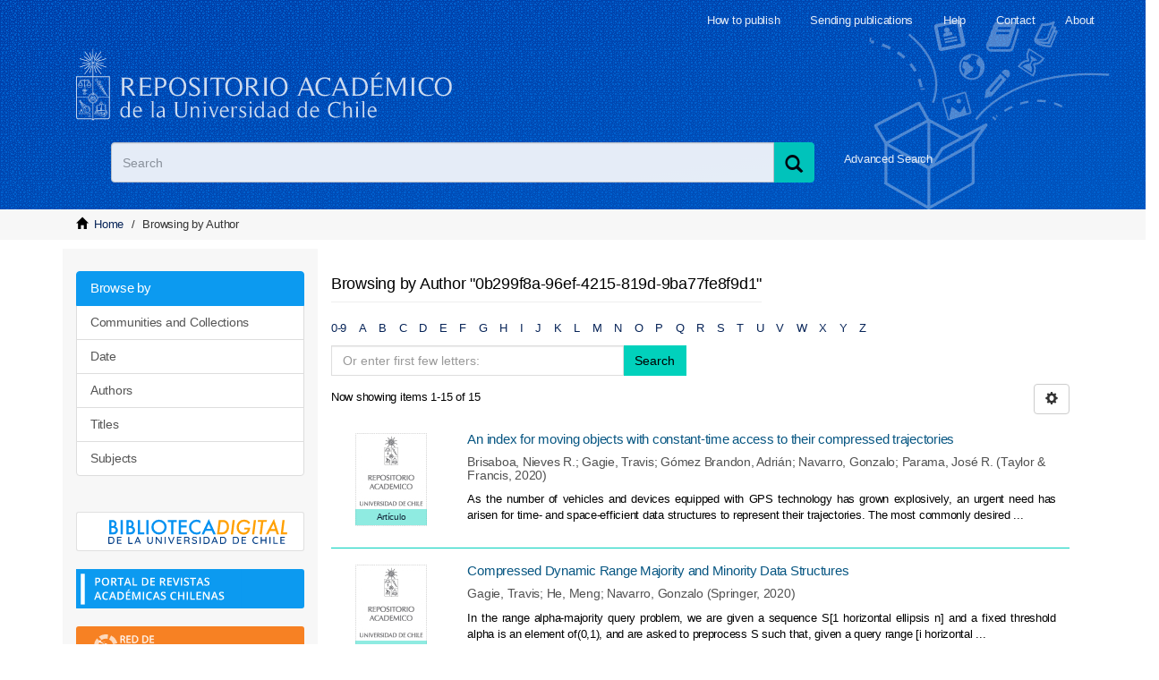

--- FILE ---
content_type: text/html;charset=utf-8
request_url: https://repositorio.uchile.cl/browse?authority=0b299f8a-96ef-4215-819d-9ba77fe8f9d1&type=author
body_size: 10271
content:
<!DOCTYPE html>
            <!--[if lt IE 7]> <html class="no-js lt-ie9 lt-ie8 lt-ie7" lang="en"> <![endif]-->
            <!--[if IE 7]>    <html class="no-js lt-ie9 lt-ie8" lang="en"> <![endif]-->
            <!--[if IE 8]>    <html class="no-js lt-ie9" lang="en"> <![endif]-->
            <!--[if gt IE 8]><!--> <html class="no-js" lang="en"> <!--<![endif]-->
            <head><META http-equiv="Content-Type" content="text/html; charset=UTF-8">
<meta content="width=device-width,initial-scale=1" name="viewport">
<link rel="shortcut icon" href="/themes/Mirage2/images/favicon.ico">
<link rel="apple-touch-icon" href="/themes/Mirage2/images/apple-touch-icon.png">
<meta name="Generator" content="DSpace 6.3">
<link href="/themes/Mirage2/styles/main.css" rel="stylesheet">
<link href="/themes/Mirage2/styles/sisib.css" rel="stylesheet">
<link type="application/opensearchdescription+xml" rel="search" href="https://repositorio.uchile.cl:443/open-search/description.xml" title="DSpace">
<script>
                //Clear default text of emty text areas on focus
                function tFocus(element)
                {
                if (element.value == ' '){element.value='';}
                }
                //Clear default text of emty text areas on submit
                function tSubmit(form)
                {
                var defaultedElements = document.getElementsByTagName("textarea");
                for (var i=0; i != defaultedElements.length; i++){
                if (defaultedElements[i].value == ' '){
                defaultedElements[i].value='';}}
                }
                //Disable pressing 'enter' key to submit a form (otherwise pressing 'enter' causes a submission to start over)
                function disableEnterKey(e)
                {
                var key;

                if(window.event)
                key = window.event.keyCode;     //Internet Explorer
                else
                key = e.which;     //Firefox and Netscape

                if(key == 13)  //if "Enter" pressed, then disable!
                return false;
                else
                return true;
                }
            </script><!--[if lt IE 9]>
                <script src="/themes/Mirage2/vendor/html5shiv/dist/html5shiv.js"> </script>
                <script src="/themes/Mirage2/vendor/respond/dest/respond.min.js"> </script>
                <![endif]--><script src="/themes/Mirage2/vendor/modernizr/modernizr.js"></script>
<title>Browsing by Author "0b299f8a-96ef-4215-819d-9ba77fe8f9d1"</title>
<script src="/themes/Mirage2/scripts/jquery.js"></script><script type="text/javascript" src="//s7.addthis.com/js/300/addthis_widget.js#pubid=ra-612527637d6edc53"></script><script src="/themes/Mirage2/scripts/selectFacultad.js"></script><script type="text/javascript" src="/themes/Mirage2/scripts/citacion.js"> 
				</script><script src="/themes/Mirage2/scripts/sisib.js"></script>
<meta name="description" content="">
<meta name="keywords" content="">
<meta itemprop="name" content="Repositorio Acad&eacute;mico - Universidad de Chile">
<meta itemprop="description" content="">
<meta itemprop="image" content="https://repositorio.uchile.cl/themes/Mirage2/images/respositorio-academico-uchile-Go.jpg">
<meta name="twitter:card" content="summary">
<meta name="twitter:site" content="@sisib">
<meta name="twitter:title" content="Repositorio Acad&eacute;mico - Universidad de Chile">
<meta name="twitter:description" content="Repositorio acad&eacute;mico de la Universidad de Chile. Tesis, art&iacute;culos y libros publicados en formato digital con distintos niveles de acceso">
<meta name="twitter:creator" content="@sisib">
<meta name="twitter:image" content="https://repositorio.uchile.cl/themes/Mirage2/images/respositorio-academico-uchile-tw.jpg">
<meta name="og:title" content="Repositorio Acad&eacute;mico - Universidad de Chile">
<meta name="og:type" content="article">
<meta name="og:url" content="https://repositorio.uchile.cl/browse">
<meta name="og:image" content="https://repositorio.uchile.cl/themes/Mirage2/images/respositorio-academico-uchile-fb.jpg">
<meta name="og:description" content="Repositorio acad&eacute;mico de la Universidad de Chile. Tesis, art&iacute;culos y libros publicados en formato digital con distintos niveles de acceso">
<meta name="og:site_name" content="Repositorio Acad&eacute;mico - Universidad de Chile">
<meta itemprop="image" content="https://repositorio.uchile.cl/themes/Mirage2/images/repositorio-academico.jpg">
<script src="https://platform-api.sharethis.com/js/sharethis.js#property=6474baed58d85b001927bc70&product=sop" type="text/javascript"></script>
</head><body>
<div class="row">
<header>
<div role="navigation" class="navbar navbar-default navbar-static-top">
<div class="container">
<div class="navbar-header">
<button data-toggle="offcanvas" class="navbar-toggle" type="button"><span class="sr-only">xmlui.mirage2.page-structure.toggleNavigation</span><span class="icon-bar"></span><span class="icon-bar"></span><span class="icon-bar"></span></button>
<div class="sup_header">
<div class="header_acerca">
<a href="/page/acerca">About</a>
</div>
<div class="header_contacto">
<a href="/page/contacto">Contact</a>
</div>
<div class="header_ayuda">
<a href="/page/ayuda">Help</a>
</div>
<div class="header_publicar">
<a href="/page/envia_libros">Sending publications</a>
</div>
<div class="header_publicar">
<a href="/page/comoPublicar">How to publish</a>
</div>
</div>
<div class="container">
<div class="navbar-default">
<a title="Repositorio Acad&eacute;mico de la Universidad de Chile" class="navbar-brand" href="/"></a>
</div>
</div>
<div class="ds-option-set" id="ds-search-option">
<form method="post" class="" id="ds-search-form" action="/discover">
<fieldset>
<div class="input-group">
<label style=" text-indent: -5000px" id="label_buscar" for="query_buscar">Search</label><input placeholder="Search" size="100" type="text" class="ds-text-field form-control" id="query_buscar" name="query"><span class="input-group-btn"><button title="Search" class="ds-button-field btn btn-primary"><span title="Buscar" aria-hidden="true" class="glyphicon glyphicon-search"></span></button></span>
</div>
</fieldset>
</form>
<div id="busqueda-avan">
<a href="/discover">Advanced Search</a>
</div>
</div>
<div class="navbar-header pull-right visible-xs hidden-sm hidden-md hidden-lg">
<ul class="nav nav-pills pull-left ">
<li>
<form method="get" action="/login" style="display: inline"></form>
</li>
</ul>
</div>
</div>
<div class="navbar-header pull-right hidden-xs">
<button type="button" class="navbar-toggle visible-sm" data-toggle="offcanvas"><span class="sr-only">xmlui.mirage2.page-structure.toggleNavigation</span><span class="icon-bar"></span><span class="icon-bar"></span><span class="icon-bar"></span></button>
</div>
</div>
</div>
</header>
</div>
<div class="trail-wrapper hidden-print">
<div class="container">
<div class="row">
<div class="col-xs-8">
<div class="breadcrumb dropdown visible-xs">
<a data-toggle="dropdown" class="dropdown-toggle" role="button" href="#" id="trail-dropdown-toggle">Browsing by Author &nbsp;<b class="caret"></b></a>
<ul aria-labelledby="trail-dropdown-toggle" role="menu" class="dropdown-menu">
<li role="presentation">
<a role="menuitem" href="/"><i aria-hidden="true" class="glyphicon glyphicon-home"></i>&nbsp;
                        Home</a>
</li>
<li role="presentation" class="disabled">
<a href="#" role="menuitem">Browsing by Author </a>
</li>
</ul>
</div>
<ul class="breadcrumb hidden-xs">
<li>
<i aria-hidden="true" class="glyphicon glyphicon-home"></i>&nbsp;
		            <a href="/">Home</a>
</li>
<li class="active">Browsing by Author </li>
</ul>
</div>
</div>
</div>
</div>
<div class="hidden" id="no-js-warning-wrapper">
<div id="no-js-warning">
<div class="notice failure">JavaScript is disabled for your browser. Some features of this site may not work without it.</div>
</div>
</div>
<div class="row" id="main-container">
<div class="row row-offcanvas row-offcanvas-right">
<div class="horizontal-slider clearfix">
<div class="container">
<div role="navigation" id="sidebar" class="col-xs-6 col-sm-3 sidebar-offcanvas">
<div class="word-break hidden-print" id="ds-options">
<div>
<h3 class="ds-option-set-head  h6"></h3>
</div>
<div id="aspect_viewArtifacts_Navigation_list_browse" class="list-group">
<a class="list-group-item active"><span class="h5 list-group-item-heading  h5">Browse by</span></a><a href="/community-list" class="list-group-item ds-option">Communities and Collections</a><a href="/browse?type=dateissued" class="list-group-item ds-option">Date</a><a href="/browse?type=author" class="list-group-item ds-option">Authors</a><a href="/browse?type=title" class="list-group-item ds-option">Titles</a><a href="/browse?type=subject" class="list-group-item ds-option">Subjects</a>
</div>
<div>
<h3 class="ds-option-set-head  h6">My Account</h3>
</div>
<div id="aspect_viewArtifacts_Navigation_list_account" class="list-group">
<a href="/login" class="list-group-item ds-option">Login to my account</a><a href="/register" class="list-group-item ds-option">Register</a>
</div>
<div id="aspect_viewArtifacts_Navigation_list_context" class="list-group"></div>
<div id="aspect_viewArtifacts_Navigation_list_administrative" class="list-group"></div>
<div id="aspect_discovery_Navigation_list_discovery" class="list-group"></div>
</div>
<div id="dv_catalogo">
<a onclick="window.open(this.href,'_blank'); return false;" href="https://bibliotecadigital.uchile.cl/" alt="Biblioteca Digital - Universidad de Chile" style="background: url(/themes/Mirage2/images/logo_biblioteca.svg) no-repeat">
<div style="text-indent: -5000px">Biblioteca Digital - Universidad de Chile</div>
</a>
</div>
<div id="revistaschilenas">
<a href="https://revistaschilenas.uchile.cl" target="_blank" alt="Revistas Chilenas" style="background: url(/themes/Mirage2/images/banner-revistas.svg) no-repeat">
<div style="text-indent: -5000px">Revistas Chilenas</div>
</a>
</div>
<div id="repositorioslatinoamericanos">
<a href="http://repositorioslatinoamericanos.uchile.cl" target="_blank" alt="Repositorios Latinoamericanos" style="background: url(/themes/Mirage2/images/rla.svg) no-repeat">
<div style="text-indent: -5000px">Repositorios Latinoamericanos</div>
</a>
</div>
<div id="tesislatinoamericanas">
<a href="http://repositorioslatinoamericanos.uchile.cl/discover?filtertype=type&filter_relational_operator=equals&filter=Tesis" target="_blank" alt="Tesis LatinoAmericanas" style="background: url(/themes/Mirage2/images/telaam.svg) no-repeat">
<div style="text-indent: -5000px">Tesis LatinoAmericanas</div>
</a>
</div>
<div id="tesischilenas">
<a href="http://repositorioslatinoamericanos.uchile.cl/handle/2250/1/discover?filtertype=type&filter_relational_operator=equals&filter=Tesis" target="_blank" alt="Tesis chilenas" style="background: url(/themes/Mirage2/images/tesis-chilenas.svg) no-repeat">
<div style="text-indent: -5000px">Tesis chilenas</div>
</a>
</div>
<div class="list-group" id="dv_enlacesRelacionados">
<a class="list-group-item active"><span class="h5 list-group-item-heading h5">Related links</span></a><a class="list-group-item ds-option" href="http://roar.eprints.org/" id="EnlacesRelacionados2-link" onclick="window.open(this.href,'_blank');return false;" style="white-space:normal;"><span id="EnlacesRelacionados12-link">Registry of Open Access Repositories</span></a><a class="list-group-item ds-option" href="http://www.opendoar.org/" id="EnlacesRelacionados3-link" onclick="window.open(this.href,'_blank');return false;"><span id="EnlacesRelacionados13-link">OpenDOAR</span></a><a class="list-group-item ds-option" target="_black" href="https://scholar.google.com/">Google scholar</a><a class="list-group-item ds-option" target="_black" href="http://core.ac.uk/">CORE</a><a class="list-group-item ds-option" target="_black" href="https://www.base-search.net">BASE</a>
</div>
<div class="user_option">
<a class="list-group-item active"><span class="h5 list-group-item-heading h5">My Account</span></a>
<div class="list-group" id="aspect_viewArtifacts_Navigation_list_account">
<a class="list-group-item ds-option" href="/login">Login to my account</a><a class="list-group-item ds-option" href="/register">Register</a>
</div>
</div>
</div>
<div class="col-xs-12 col-sm-12 col-md-9 main-content">
<div id="ds-body">
<input id="meta" type="hidden" value="
/loginen
authority=0b299f8a-96ef-4215-819d-9ba77fe8f9d1&amp;type=authorhttps443repositorio.uchile.clbrowse6.3UA-57282998-1DSpaceopen-search/description.xml/contact/feedbackenEnglishenxmlui.ArtifactBrowser.ConfigurableBrowse.title.metadata.author&quot;0b299f8a-96ef-4215-819d-9ba77fe8f9d1&quot;xmlui.general.dspace_homexmlui.ArtifactBrowser.ConfigurableBrowse.trail.metadata.author/discover/discoverqueryMirage2/Mirage2/

">
<h2 class="ds-div-head page-header first-page-header">Browsing by Author "0b299f8a-96ef-4215-819d-9ba77fe8f9d1"</h2>
<div id="aspect_artifactbrowser_ConfigurableBrowse_div_browse-by-author" class="ds-static-div primary">
<div class="ds-static-div browse-navigation-wrapper hidden-print">
<form id="aspect_artifactbrowser_ConfigurableBrowse_div_browse-navigation" class="ds-interactive-div secondary navigation" action="browse" method="post" onsubmit="javascript:tSubmit(this);">
<div class="ds-static-div row">
<div class="ds-static-div col-xs-4 col-sm-12">
<select class="ds-select-field form-control alphabet-select visible-xs alphabet-select visible-xs" name=""><option value="browse?rpp=20&amp;etal=-1&amp;sort_by=-1&amp;type=author&amp;starts_with=0&amp;order=ASC">0-9</option><option value="browse?rpp=20&amp;etal=-1&amp;sort_by=-1&amp;type=author&amp;starts_with=A&amp;order=ASC">A</option><option value="browse?rpp=20&amp;etal=-1&amp;sort_by=-1&amp;type=author&amp;starts_with=B&amp;order=ASC">B</option><option value="browse?rpp=20&amp;etal=-1&amp;sort_by=-1&amp;type=author&amp;starts_with=C&amp;order=ASC">C</option><option value="browse?rpp=20&amp;etal=-1&amp;sort_by=-1&amp;type=author&amp;starts_with=D&amp;order=ASC">D</option><option value="browse?rpp=20&amp;etal=-1&amp;sort_by=-1&amp;type=author&amp;starts_with=E&amp;order=ASC">E</option><option value="browse?rpp=20&amp;etal=-1&amp;sort_by=-1&amp;type=author&amp;starts_with=F&amp;order=ASC">F</option><option value="browse?rpp=20&amp;etal=-1&amp;sort_by=-1&amp;type=author&amp;starts_with=G&amp;order=ASC">G</option><option value="browse?rpp=20&amp;etal=-1&amp;sort_by=-1&amp;type=author&amp;starts_with=H&amp;order=ASC">H</option><option value="browse?rpp=20&amp;etal=-1&amp;sort_by=-1&amp;type=author&amp;starts_with=I&amp;order=ASC">I</option><option value="browse?rpp=20&amp;etal=-1&amp;sort_by=-1&amp;type=author&amp;starts_with=J&amp;order=ASC">J</option><option value="browse?rpp=20&amp;etal=-1&amp;sort_by=-1&amp;type=author&amp;starts_with=K&amp;order=ASC">K</option><option value="browse?rpp=20&amp;etal=-1&amp;sort_by=-1&amp;type=author&amp;starts_with=L&amp;order=ASC">L</option><option value="browse?rpp=20&amp;etal=-1&amp;sort_by=-1&amp;type=author&amp;starts_with=M&amp;order=ASC">M</option><option value="browse?rpp=20&amp;etal=-1&amp;sort_by=-1&amp;type=author&amp;starts_with=N&amp;order=ASC">N</option><option value="browse?rpp=20&amp;etal=-1&amp;sort_by=-1&amp;type=author&amp;starts_with=O&amp;order=ASC">O</option><option value="browse?rpp=20&amp;etal=-1&amp;sort_by=-1&amp;type=author&amp;starts_with=P&amp;order=ASC">P</option><option value="browse?rpp=20&amp;etal=-1&amp;sort_by=-1&amp;type=author&amp;starts_with=Q&amp;order=ASC">Q</option><option value="browse?rpp=20&amp;etal=-1&amp;sort_by=-1&amp;type=author&amp;starts_with=R&amp;order=ASC">R</option><option value="browse?rpp=20&amp;etal=-1&amp;sort_by=-1&amp;type=author&amp;starts_with=S&amp;order=ASC">S</option><option value="browse?rpp=20&amp;etal=-1&amp;sort_by=-1&amp;type=author&amp;starts_with=T&amp;order=ASC">T</option><option value="browse?rpp=20&amp;etal=-1&amp;sort_by=-1&amp;type=author&amp;starts_with=U&amp;order=ASC">U</option><option value="browse?rpp=20&amp;etal=-1&amp;sort_by=-1&amp;type=author&amp;starts_with=V&amp;order=ASC">V</option><option value="browse?rpp=20&amp;etal=-1&amp;sort_by=-1&amp;type=author&amp;starts_with=W&amp;order=ASC">W</option><option value="browse?rpp=20&amp;etal=-1&amp;sort_by=-1&amp;type=author&amp;starts_with=X&amp;order=ASC">X</option><option value="browse?rpp=20&amp;etal=-1&amp;sort_by=-1&amp;type=author&amp;starts_with=Y&amp;order=ASC">Y</option><option value="browse?rpp=20&amp;etal=-1&amp;sort_by=-1&amp;type=author&amp;starts_with=Z&amp;order=ASC">Z</option></select>
<ul id="aspect_artifactbrowser_ConfigurableBrowse_list_jump-list" class="ds-simple-list alphabet list-inline hidden-xs">
<li class="ds-simple-list-item">
<a href="browse?rpp=20&etal=-1&sort_by=-1&type=author&starts_with=0&order=ASC">0-9</a>
</li>
<li class="ds-simple-list-item">
<a href="browse?rpp=20&etal=-1&sort_by=-1&type=author&starts_with=A&order=ASC">A</a>
</li>
<li class="ds-simple-list-item">
<a href="browse?rpp=20&etal=-1&sort_by=-1&type=author&starts_with=B&order=ASC">B</a>
</li>
<li class="ds-simple-list-item">
<a href="browse?rpp=20&etal=-1&sort_by=-1&type=author&starts_with=C&order=ASC">C</a>
</li>
<li class="ds-simple-list-item">
<a href="browse?rpp=20&etal=-1&sort_by=-1&type=author&starts_with=D&order=ASC">D</a>
</li>
<li class="ds-simple-list-item">
<a href="browse?rpp=20&etal=-1&sort_by=-1&type=author&starts_with=E&order=ASC">E</a>
</li>
<li class="ds-simple-list-item">
<a href="browse?rpp=20&etal=-1&sort_by=-1&type=author&starts_with=F&order=ASC">F</a>
</li>
<li class="ds-simple-list-item">
<a href="browse?rpp=20&etal=-1&sort_by=-1&type=author&starts_with=G&order=ASC">G</a>
</li>
<li class="ds-simple-list-item">
<a href="browse?rpp=20&etal=-1&sort_by=-1&type=author&starts_with=H&order=ASC">H</a>
</li>
<li class="ds-simple-list-item">
<a href="browse?rpp=20&etal=-1&sort_by=-1&type=author&starts_with=I&order=ASC">I</a>
</li>
<li class="ds-simple-list-item">
<a href="browse?rpp=20&etal=-1&sort_by=-1&type=author&starts_with=J&order=ASC">J</a>
</li>
<li class="ds-simple-list-item">
<a href="browse?rpp=20&etal=-1&sort_by=-1&type=author&starts_with=K&order=ASC">K</a>
</li>
<li class="ds-simple-list-item">
<a href="browse?rpp=20&etal=-1&sort_by=-1&type=author&starts_with=L&order=ASC">L</a>
</li>
<li class="ds-simple-list-item">
<a href="browse?rpp=20&etal=-1&sort_by=-1&type=author&starts_with=M&order=ASC">M</a>
</li>
<li class="ds-simple-list-item">
<a href="browse?rpp=20&etal=-1&sort_by=-1&type=author&starts_with=N&order=ASC">N</a>
</li>
<li class="ds-simple-list-item">
<a href="browse?rpp=20&etal=-1&sort_by=-1&type=author&starts_with=O&order=ASC">O</a>
</li>
<li class="ds-simple-list-item">
<a href="browse?rpp=20&etal=-1&sort_by=-1&type=author&starts_with=P&order=ASC">P</a>
</li>
<li class="ds-simple-list-item">
<a href="browse?rpp=20&etal=-1&sort_by=-1&type=author&starts_with=Q&order=ASC">Q</a>
</li>
<li class="ds-simple-list-item">
<a href="browse?rpp=20&etal=-1&sort_by=-1&type=author&starts_with=R&order=ASC">R</a>
</li>
<li class="ds-simple-list-item">
<a href="browse?rpp=20&etal=-1&sort_by=-1&type=author&starts_with=S&order=ASC">S</a>
</li>
<li class="ds-simple-list-item">
<a href="browse?rpp=20&etal=-1&sort_by=-1&type=author&starts_with=T&order=ASC">T</a>
</li>
<li class="ds-simple-list-item">
<a href="browse?rpp=20&etal=-1&sort_by=-1&type=author&starts_with=U&order=ASC">U</a>
</li>
<li class="ds-simple-list-item">
<a href="browse?rpp=20&etal=-1&sort_by=-1&type=author&starts_with=V&order=ASC">V</a>
</li>
<li class="ds-simple-list-item">
<a href="browse?rpp=20&etal=-1&sort_by=-1&type=author&starts_with=W&order=ASC">W</a>
</li>
<li class="ds-simple-list-item">
<a href="browse?rpp=20&etal=-1&sort_by=-1&type=author&starts_with=X&order=ASC">X</a>
</li>
<li class="ds-simple-list-item">
<a href="browse?rpp=20&etal=-1&sort_by=-1&type=author&starts_with=Y&order=ASC">Y</a>
</li>
<li class="ds-simple-list-item">
<a href="browse?rpp=20&etal=-1&sort_by=-1&type=author&starts_with=Z&order=ASC">Z</a>
</li>
</ul>
</div>
<div class="ds-static-div col-xs-8 col-sm-12">
<p id="aspect_artifactbrowser_ConfigurableBrowse_p_hidden-fields" class="ds-paragraph hidden">
<input id="aspect_artifactbrowser_ConfigurableBrowse_field_rpp" class="ds-hidden-field form-control" name="rpp" type="hidden" value="20"><input id="aspect_artifactbrowser_ConfigurableBrowse_field_sort_by" class="ds-hidden-field form-control" name="sort_by" type="hidden" value="-1"><input id="aspect_artifactbrowser_ConfigurableBrowse_field_type" class="ds-hidden-field form-control" name="type" type="hidden" value="author"><input id="aspect_artifactbrowser_ConfigurableBrowse_field_etal" class="ds-hidden-field form-control" name="etal" type="hidden" value="-1"><input id="aspect_artifactbrowser_ConfigurableBrowse_field_authority" class="ds-hidden-field form-control" name="authority" type="hidden" value="0b299f8a-96ef-4215-819d-9ba77fe8f9d1"><input id="aspect_artifactbrowser_ConfigurableBrowse_field_order" class="ds-hidden-field form-control" name="order" type="hidden" value="ASC">
</p>
<div class="row">
<div class="col-xs-12 col-sm-6">
<p class="input-group">
<input id="aspect_artifactbrowser_ConfigurableBrowse_field_starts_with" class="ds-text-field form-control" placeholder="Or enter first few letters:" name="starts_with" type="text" value="" title="Browse for items that begin with these letters"><span class="input-group-btn"><button id="aspect_artifactbrowser_ConfigurableBrowse_field_submit" class="ds-button-field btn btn-default" name="submit" type="submit">Search</button></span>
</p>
</div>
</div>
</div>
</div>
</form>
</div>
<form id="aspect_artifactbrowser_ConfigurableBrowse_div_browse-controls" class="ds-interactive-div browse controls hidden" action="browse?resetOffset=true" method="post" onsubmit="javascript:tSubmit(this);">
<p class="ds-paragraph">
<input id="aspect_artifactbrowser_ConfigurableBrowse_field_type" class="ds-hidden-field form-control" name="type" type="hidden" value="author">
</p>
<p class="ds-paragraph">
<input id="aspect_artifactbrowser_ConfigurableBrowse_field_authority" class="ds-hidden-field form-control" name="authority" type="hidden" value="0b299f8a-96ef-4215-819d-9ba77fe8f9d1">
</p>
<p class="ds-paragraph"> Sort by: </p>
<p class="ds-paragraph">
<select id="aspect_artifactbrowser_ConfigurableBrowse_field_sort_by" class="ds-select-field form-control" name="sort_by"><option value="1">title</option><option value="2">issue date</option><option value="3">submit date</option></select>
</p>
<p class="ds-paragraph"> Order: </p>
<p class="ds-paragraph">
<select id="aspect_artifactbrowser_ConfigurableBrowse_field_order" class="ds-select-field form-control" name="order"><option value="ASC" selected>ascending</option><option value="DESC">descending</option></select>
</p>
<p class="ds-paragraph"> Results: </p>
<p class="ds-paragraph">
<select id="aspect_artifactbrowser_ConfigurableBrowse_field_rpp" class="ds-select-field form-control" name="rpp"><option value="5">5</option><option value="10">10</option><option value="20" selected>20</option><option value="40">40</option><option value="60">60</option><option value="80">80</option><option value="100">100</option></select>
</p>
<p class="ds-paragraph">
<button id="aspect_artifactbrowser_ConfigurableBrowse_field_update" class="ds-button-field btn btn-default" name="update" type="submit">Update</button>
</p>
</form>
<div class="pagination-simple clearfix top">
<div class="row">
<div class="col-xs-10">
<p class="pagination-info">Now showing items 1-15 of 15</p>
</div>
<div class="col-xs-2">
<div class="btn-group sort-options-menu pull-right">
<button data-toggle="dropdown" class="btn btn-default dropdown-toggle"><span aria-hidden="true" class="glyphicon glyphicon-cog"></span></button>
<ul role="menu" class="dropdown-menu pull-right">
<li class="dropdown-header"></li>
<li>
<a data-name="sort_by" data-returnvalue="1" href="#"><span aria-hidden="true" class="glyphicon glyphicon-ok btn-xs invisible"></span>title</a>
</li>
<li>
<a data-name="sort_by" data-returnvalue="2" href="#"><span aria-hidden="true" class="glyphicon glyphicon-ok btn-xs invisible"></span>issue date</a>
</li>
<li>
<a data-name="sort_by" data-returnvalue="3" href="#"><span aria-hidden="true" class="glyphicon glyphicon-ok btn-xs invisible"></span>submit date</a>
</li>
<li class="divider"></li>
<li class="dropdown-header"></li>
<li>
<a data-name="order" data-returnvalue="ASC" href="#"><span aria-hidden="true" class="glyphicon glyphicon-ok btn-xs active"></span>ascending</a>
</li>
<li>
<a data-name="order" data-returnvalue="DESC" href="#"><span aria-hidden="true" class="glyphicon glyphicon-ok btn-xs invisible"></span>descending</a>
</li>
<li class="divider"></li>
<li class="dropdown-header"></li>
<li>
<a data-name="rpp" data-returnvalue="5" href="#"><span aria-hidden="true" class="glyphicon glyphicon-ok btn-xs invisible"></span>5</a>
</li>
<li>
<a data-name="rpp" data-returnvalue="10" href="#"><span aria-hidden="true" class="glyphicon glyphicon-ok btn-xs invisible"></span>10</a>
</li>
<li>
<a data-name="rpp" data-returnvalue="20" href="#"><span aria-hidden="true" class="glyphicon glyphicon-ok btn-xs active"></span>20</a>
</li>
<li>
<a data-name="rpp" data-returnvalue="40" href="#"><span aria-hidden="true" class="glyphicon glyphicon-ok btn-xs invisible"></span>40</a>
</li>
<li>
<a data-name="rpp" data-returnvalue="60" href="#"><span aria-hidden="true" class="glyphicon glyphicon-ok btn-xs invisible"></span>60</a>
</li>
<li>
<a data-name="rpp" data-returnvalue="80" href="#"><span aria-hidden="true" class="glyphicon glyphicon-ok btn-xs invisible"></span>80</a>
</li>
<li>
<a data-name="rpp" data-returnvalue="100" href="#"><span aria-hidden="true" class="glyphicon glyphicon-ok btn-xs invisible"></span>100</a>
</li>
</ul>
</div>
</div>
</div>
</div>
<ul class="ds-artifact-list list-unstyled"></ul>
<div id="aspect_artifactbrowser_ConfigurableBrowse_div_browse-by-author-results" class="ds-static-div primary">
<ul class="ds-artifact-list list-unstyled">
<!-- External Metadata URL: cocoon://metadata/handle/2250/179486/mets.xml?sections=dmdSec,fileSec&fileGrpTypes=THUMBNAIL-->
<li class="ds-artifact-item jumpUch_new  odd">
<div class="item-wrapper">
<div class="col-sm-2 hidden-xs">
<div class="thumbnail artifact-preview">
<span class="tipo_obra"> Art&iacute;culo</span><a href="/handle/2250/179486" class="image-link"><img alt="untranslated" src="/themes/Mirage2/images/cubierta.jpg"></a>
</div>
</div>
<div class="col-sm-10">
<div class="artifact-description">
<div class="artifact-title">
<a href="/handle/2250/179486">An index for moving objects with constant-time access to their compressed trajectories</a><span class="Z3988" title="ctx_ver=Z39.88-2004&amp;rft_val_fmt=info%3Aofi%2Ffmt%3Akev%3Amtx%3Adc&amp;rft_id=International+Journal+of+Geographical+Information+Science++Nov+2020&amp;rft_id=10.1080%2F13658816.2020.1833015&amp;rft_id=https%3A%2F%2Frepositorio.uchile.cl%2Fhandle%2F2250%2F179486&amp;rfr_id=info%3Asid%2Fdspace.org%3Arepository&amp;">
                    ﻿ 
                </span>
</div>
<div class="artifact-info">
<span class="author h4"><small><span class="ds-dc_contributor_author-authority">Brisaboa, Nieves R.</span>; <span class="ds-dc_contributor_author-authority">Gagie, Travis</span>; <span class="ds-dc_contributor_author-authority">G&oacute;mez Brandon, Adri&aacute;n</span>; <span>Navarro, Gonzalo</span>; <span class="ds-dc_contributor_author-authority">Parama, Jos&eacute; R.</span></small></span> <span class="publisher-date h4"><small>(<span class="publisher">Taylor &amp; Francis</span>, <span class="date">2020</span>)</small></span>
</div>
<div class="artifact-abstract">As the number of vehicles and devices equipped with GPS technology has grown explosively, an urgent need has arisen for time- and space-efficient data structures to represent their trajectories. The most commonly desired ...</div>
</div>
</div>
</div>
</li>
<!-- External Metadata URL: cocoon://metadata/handle/2250/174422/mets.xml?sections=dmdSec,fileSec&fileGrpTypes=THUMBNAIL-->
<li class="ds-artifact-item jumpUch_new  even">
<div class="item-wrapper">
<div class="col-sm-2 hidden-xs">
<div class="thumbnail artifact-preview">
<span class="tipo_obra"> Art&iacute;culo</span><a href="/handle/2250/174422" class="image-link"><img alt="untranslated" src="/themes/Mirage2/images/cubierta.jpg"></a>
</div>
</div>
<div class="col-sm-10">
<div class="artifact-description">
<div class="artifact-title">
<a href="/handle/2250/174422">Compressed Dynamic Range Majority and Minority Data Structures</a><span class="Z3988" title="ctx_ver=Z39.88-2004&amp;rft_val_fmt=info%3Aofi%2Ffmt%3Akev%3Amtx%3Adc&amp;rft_id=Algorithmica%2C+17+February+2020&amp;rft_id=10.1007%2Fs00453-020-00687-6&amp;rft_id=https%3A%2F%2Frepositorio.uchile.cl%2Fhandle%2F2250%2F174422&amp;rfr_id=info%3Asid%2Fdspace.org%3Arepository&amp;">
                    ﻿ 
                </span>
</div>
<div class="artifact-info">
<span class="author h4"><small><span class="ds-dc_contributor_author-authority">Gagie, Travis</span>; <span class="ds-dc_contributor_author-authority">He, Meng</span>; <span>Navarro, Gonzalo</span></small></span> <span class="publisher-date h4"><small>(<span class="publisher">Springer</span>, <span class="date">2020</span>)</small></span>
</div>
<div class="artifact-abstract">In the range alpha-majority query problem, we are given a sequence S[1 horizontal ellipsis n] and a fixed threshold alpha is an element of(0,1), and are asked to preprocess S such that, given a query range [i horizontal ...</div>
</div>
</div>
</div>
</li>
<!-- External Metadata URL: cocoon://metadata/handle/2250/168941/mets.xml?sections=dmdSec,fileSec&fileGrpTypes=THUMBNAIL-->
<li class="ds-artifact-item jumpUch_new  odd">
<div class="item-wrapper">
<div class="col-sm-2 hidden-xs">
<div class="thumbnail artifact-preview">
<span class="tipo_obra"> Art&iacute;culo</span><a href="/handle/2250/168941" class="image-link"><img alt="untranslated" src="/themes/Mirage2/images/cubierta.jpg"></a>
</div>
</div>
<div class="col-sm-10">
<div class="artifact-description">
<div class="artifact-title">
<a href="/handle/2250/168941">Compressed Dynamic Range Majority Data Structures</a><span class="Z3988" title="ctx_ver=Z39.88-2004&amp;rft_val_fmt=info%3Aofi%2Ffmt%3Akev%3Amtx%3Adc&amp;rft_id=2017+Data+Compression+Conference+Proceedings%2C+Volumen+Part+F127767%2C&amp;rft_id=10680314&amp;rft_id=10.1109%2FDCC.2017.9&amp;rft_id=https%3A%2F%2Frepositorio.uchile.cl%2Fhandle%2F2250%2F168941&amp;rfr_id=info%3Asid%2Fdspace.org%3Arepository&amp;">
                    ﻿ 
                </span>
</div>
<div class="artifact-info">
<span class="author h4"><small><span class="ds-dc_contributor_author-authority">Gagie, Travis</span>; <span class="ds-dc_contributor_author-authority">He, Meng</span>; <span class="ds-dc_contributor_author-authority">Navarro, Gonzalo</span></small></span> <span class="publisher-date h4"><small>(<span class="publisher">Institute of Electrical and Electronics Engineers Inc.</span>, <span class="date">2017</span>)</small></span>
</div>
<div class="artifact-abstract">In the range α-majority query problem, we preprocess a given sequence S[1.n] for a fixed threshold α ϵ (0, 1], such that given a query range [i.j], the symbols that occur more than α (j-i+1) times in S[i.j] can be reported ...</div>
</div>
</div>
</div>
</li>
<!-- External Metadata URL: cocoon://metadata/handle/2250/146964/mets.xml?sections=dmdSec,fileSec&fileGrpTypes=THUMBNAIL-->
<li class="ds-artifact-item jumpUch_new  even">
<div class="item-wrapper">
<div class="col-sm-2 hidden-xs">
<div class="thumbnail artifact-preview">
<span class="tipo_obra"> Art&iacute;culo</span><a href="/handle/2250/146964" class="image-link"><img alt="untranslated" src="/themes/Mirage2/images/cubierta.jpg"></a>
</div>
</div>
<div class="col-sm-10">
<div class="artifact-description">
<div class="artifact-title">
<a href="/handle/2250/146964">Document retrieval on repetitive string collections</a><span class="Z3988" title="ctx_ver=Z39.88-2004&amp;rft_val_fmt=info%3Aofi%2Ffmt%3Akev%3Amtx%3Adc&amp;rft_id=Inf+Retrieval+J+%282017%29+20%3A253%E2%80%93291&amp;rft_id=10.1007%2Fs10791-017-9297-7&amp;rft_id=https%3A%2F%2Frepositorio.uchile.cl%2Fhandle%2F2250%2F146964&amp;rfr_id=info%3Asid%2Fdspace.org%3Arepository&amp;">
                    ﻿ 
                </span>
</div>
<div class="artifact-info">
<span class="author h4"><small><span class="ds-dc_contributor_author-authority">Gagie, Travis</span>; <span class="ds-dc_contributor_author-authority">Hartikainen, Aleski</span>; <span class="ds-dc_contributor_author-authority">Karhu, Kalle</span>; <span class="ds-dc_contributor_author-authority">K&auml;rkk&auml;inen, Juha</span>; <span>Navarro, Gonzalo</span>; <span class="ds-dc_contributor_author-authority">Puglisi, Simon J.</span>; <span class="ds-dc_contributor_author-authority">Sir&eacute;n, Jouni</span></small></span> <span class="publisher-date h4"><small>(<span class="publisher">Springer</span>, <span class="date">2017-06</span>)</small></span>
</div>
<div class="artifact-abstract">Most of the fastest-growing string collections today are repetitive, that is, most of the constituent documents are similar to many others. As these collections keep growing, a key approach to handling them is to exploit ...</div>
</div>
</div>
</div>
</li>
<!-- External Metadata URL: cocoon://metadata/handle/2250/169025/mets.xml?sections=dmdSec,fileSec&fileGrpTypes=THUMBNAIL-->
<li class="ds-artifact-item jumpUch_new  odd">
<div class="item-wrapper">
<div class="col-sm-2 hidden-xs">
<div class="thumbnail artifact-preview">
<span class="tipo_obra"> Art&iacute;culo</span><a href="/handle/2250/169025" class="image-link"><img alt="untranslated" src="/themes/Mirage2/images/cubierta.jpg"></a>
</div>
</div>
<div class="col-sm-10">
<div class="artifact-description">
<div class="artifact-title">
<a href="/handle/2250/169025">Efficient compression and indexing of trajectories</a><span class="Z3988" title="ctx_ver=Z39.88-2004&amp;rft_val_fmt=info%3Aofi%2Ffmt%3Akev%3Amtx%3Adc&amp;rft_id=Lecture+Notes+in+Computer+Science%2C+Volumen+10508+LNCS%2C+2017&amp;rft_id=16113349&amp;rft_id=03029743&amp;rft_id=10.1007%2F978-3-319-67428-5_10&amp;rft_id=https%3A%2F%2Frepositorio.uchile.cl%2Fhandle%2F2250%2F169025&amp;rfr_id=info%3Asid%2Fdspace.org%3Arepository&amp;">
                    ﻿ 
                </span>
</div>
<div class="artifact-info">
<span class="author h4"><small><span class="ds-dc_contributor_author-authority">Brisaboa, Nieves R.</span>; <span class="ds-dc_contributor_author-authority">Gagie, Travis</span>; <span class="ds-dc_contributor_author-authority">G&oacute;mez-Brand&oacute;n, Adri&aacute;n</span>; <span class="ds-dc_contributor_author-authority">Navarro, Gonzalo</span>; <span class="ds-dc_contributor_author-authority">Param&aacute;, Jos&eacute; R.</span></small></span> <span class="publisher-date h4"><small>(<span class="publisher">Springer</span>, <span class="date">2017</span>)</small></span>
</div>
<div class="artifact-abstract">We present a new compressed representation of free trajectories of moving objects. It combines a partial-sums-based structure that retrieves in constant time the position of the object at any instant, with a hierarchical ...</div>
</div>
</div>
</div>
</li>
<!-- External Metadata URL: cocoon://metadata/handle/2250/169391/mets.xml?sections=dmdSec,fileSec&fileGrpTypes=THUMBNAIL-->
<li class="ds-artifact-item jumpUch_new  even">
<div class="item-wrapper">
<div class="col-sm-2 hidden-xs">
<div class="thumbnail artifact-preview">
<span class="tipo_obra"> Art&iacute;culo</span><a href="/handle/2250/169391" class="image-link"><img alt="untranslated" src="/themes/Mirage2/images/cubierta.jpg"></a>
</div>
</div>
<div class="col-sm-10">
<div class="artifact-description">
<div class="artifact-title">
<a href="/handle/2250/169391">Exploiting computation-friendly graph compression methods for adjacency-matrix multiplication</a><span class="Z3988" title="ctx_ver=Z39.88-2004&amp;rft_val_fmt=info%3Aofi%2Ffmt%3Akev%3Amtx%3Adc&amp;rft_id=Data+Compression+Conference+Proceedings%2C++2018.&amp;rft_id=10680314&amp;rft_id=10.1109%2FDCC.2018.00039&amp;rft_id=https%3A%2F%2Frepositorio.uchile.cl%2Fhandle%2F2250%2F169391&amp;rfr_id=info%3Asid%2Fdspace.org%3Arepository&amp;">
                    ﻿ 
                </span>
</div>
<div class="artifact-info">
<span class="author h4"><small><span class="ds-dc_contributor_author-authority">Francisco, Alexandre</span>; <span class="ds-dc_contributor_author-authority">Gagie, Travis</span>; <span class="ds-dc_contributor_author-authority">Ladra, Susana</span>; <span class="ds-dc_contributor_author-authority">Navarro, Gonzalo</span></small></span> <span class="publisher-date h4"><small>(<span class="publisher">Institute of Electrical and Electronics Engineers Inc.</span>, <span class="date">2018</span>)</small></span>
</div>
<div class="artifact-abstract">Computing the product of the (binary) adjacency matrix of a large graph with a real-valued vector is an important operation that lies at the heart of various graph analysis tasks, such as computing PageRank. In this paper ...</div>
</div>
</div>
</div>
</li>
<!-- External Metadata URL: cocoon://metadata/handle/2250/169046/mets.xml?sections=dmdSec,fileSec&fileGrpTypes=THUMBNAIL-->
<li class="ds-artifact-item jumpUch_new  odd">
<div class="item-wrapper">
<div class="col-sm-2 hidden-xs">
<div class="thumbnail artifact-preview">
<span class="tipo_obra"> Art&iacute;culo</span><a href="/handle/2250/169046" class="image-link"><img alt="untranslated" src="/themes/Mirage2/images/cubierta.jpg"></a>
</div>
</div>
<div class="col-sm-10">
<div class="artifact-description">
<div class="artifact-title">
<a href="/handle/2250/169046">Fast and compact planar embeddings</a><span class="Z3988" title="ctx_ver=Z39.88-2004&amp;rft_val_fmt=info%3Aofi%2Ffmt%3Akev%3Amtx%3Adc&amp;rft_id=Lecture+Notes+in+Computer+Science++%28LNCS%2C+volume+10389%29%2C+2017&amp;rft_id=16113349&amp;rft_id=03029743&amp;rft_id=10.1007%2F978-3-319-62127-2_33&amp;rft_id=https%3A%2F%2Frepositorio.uchile.cl%2Fhandle%2F2250%2F169046&amp;rfr_id=info%3Asid%2Fdspace.org%3Arepository&amp;">
                    ﻿ 
                </span>
</div>
<div class="artifact-info">
<span class="author h4"><small><span class="ds-dc_contributor_author-authority">Ferres, Leo</span>; <span class="ds-dc_contributor_author-authority">Fuentes, Jos&eacute;</span>; <span class="ds-dc_contributor_author-authority">Gagie, Travis</span>; <span class="ds-dc_contributor_author-authority">He, Meng</span>; <span class="ds-dc_contributor_author-authority">Navarro, Gonzalo</span></small></span> <span class="publisher-date h4"><small>(<span class="publisher">Springer</span>, <span class="date">2017</span>)</small></span>
</div>
<div class="artifact-abstract">There are many representations of planar graphs but few are as elegant as Tur&aacute;n&rsquo;s (1984): it is simple and practical, uses only four bits per edge, can handle multi-edges and can store any specified embedding. Its main ...</div>
</div>
</div>
</div>
</li>
<!-- External Metadata URL: cocoon://metadata/handle/2250/175493/mets.xml?sections=dmdSec,fileSec&fileGrpTypes=THUMBNAIL-->
<li class="ds-artifact-item jumpUch_new  even">
<div class="item-wrapper">
<div class="col-sm-2 hidden-xs">
<div class="thumbnail artifact-preview">
<span class="tipo_obra"> Art&iacute;culo</span><a href="/handle/2250/175493" class="image-link"><img alt="untranslated" src="/themes/Mirage2/images/cubierta.jpg"></a>
</div>
</div>
<div class="col-sm-10">
<div class="artifact-description">
<div class="artifact-title">
<a href="/handle/2250/175493">Fast and compact planar embeddings</a><span class="Z3988" title="ctx_ver=Z39.88-2004&amp;rft_val_fmt=info%3Aofi%2Ffmt%3Akev%3Amtx%3Adc&amp;rft_id=Comput.Geom.89%282020%29%3A101630&amp;rft_id=10.1016%2Fj.comgeo.2020.101630&amp;rft_id=https%3A%2F%2Frepositorio.uchile.cl%2Fhandle%2F2250%2F175493&amp;rfr_id=info%3Asid%2Fdspace.org%3Arepository&amp;">
                    ﻿ 
                </span>
</div>
<div class="artifact-info">
<span class="author h4"><small><span class="ds-dc_contributor_author-authority">Ferres, Leo</span>; <span class="ds-dc_contributor_author-authority">Fuentes Sep&uacute;lveda, Jos&eacute;</span>; <span class="ds-dc_contributor_author-authority">Gagie, Travis</span>; <span class="ds-dc_contributor_author-authority">He, Meng</span>; <span class="ds-dc_contributor_author-authority">Navarro, Gonzalo</span></small></span> <span class="publisher-date h4"><small>(<span class="publisher">Elsevier</span>, <span class="date">2020</span>)</small></span>
</div>
<div class="artifact-abstract">There are many representations of planar graphs, but few are as elegant as Turan's (1984): it is simple and practical, uses only 4 bits per edge, can handle self-loops and multiedges, and can store any specified embedding. ...</div>
</div>
</div>
</div>
</li>
<!-- External Metadata URL: cocoon://metadata/handle/2250/178684/mets.xml?sections=dmdSec,fileSec&fileGrpTypes=THUMBNAIL-->
<li class="ds-artifact-item jumpUch_new  odd">
<div class="item-wrapper">
<div class="col-sm-2 hidden-xs">
<div class="thumbnail artifact-preview">
<span class="tipo_obra"> Art&iacute;culo</span><a href="/handle/2250/178684" class="image-link"><img alt="untranslated" src="/themes/Mirage2/images/cubierta.jpg"></a>
</div>
</div>
<div class="col-sm-10">
<div class="artifact-description">
<div class="artifact-title">
<a href="/handle/2250/178684">Fully functional suffix trees and optimal text searching in BWT-Runs bounded space</a><span class="Z3988" title="ctx_ver=Z39.88-2004&amp;rft_val_fmt=info%3Aofi%2Ffmt%3Akev%3Amtx%3Adc&amp;rft_id=Journal+of+the+ACM+++Volumen%3A+67+N%C3%BAmero%3A+1++Apr+2020&amp;rft_id=10.1145%2F3375890&amp;rft_id=https%3A%2F%2Frepositorio.uchile.cl%2Fhandle%2F2250%2F178684&amp;rfr_id=info%3Asid%2Fdspace.org%3Arepository&amp;">
                    ﻿ 
                </span>
</div>
<div class="artifact-info">
<span class="author h4"><small><span class="ds-dc_contributor_author-authority">Gagie, Travis</span>; <span class="ds-dc_contributor_author-authority">Navarro, Gonzalo</span>; <span class="ds-dc_contributor_author-authority">Prezza, Nicola</span></small></span> <span class="publisher-date h4"><small>(<span class="publisher">Assoc Computing Machinery, USA</span>, <span class="date">2020</span>)</small></span>
</div>
<div class="artifact-abstract">Indexing highly repetitive texts-such as genomic databases, software repositories and versioned text collections-has become an important problem since the turn of the millennium. A relevant compressibility measure for ...</div>
</div>
</div>
</div>
</li>
<!-- External Metadata URL: cocoon://metadata/handle/2250/151265/mets.xml?sections=dmdSec,fileSec&fileGrpTypes=THUMBNAIL-->
<li class="ds-artifact-item jumpUch_new  even">
<div class="item-wrapper">
<div class="col-sm-2 hidden-xs">
<div class="thumbnail artifact-preview">
<span class="tipo_obra"> Art&iacute;culo</span><a href="/handle/2250/151265" class="image-link"><img alt="untranslated" src="/themes/Mirage2/images/cubierta.jpg"></a>
</div>
</div>
<div class="col-sm-10">
<div class="artifact-description">
<div class="artifact-title">
<a href="/handle/2250/151265">Guest editorial: special issue on compact data structures</a><span class="Z3988" title="ctx_ver=Z39.88-2004&amp;rft_val_fmt=info%3Aofi%2Ffmt%3Akev%3Amtx%3Adc&amp;rft_id=Algorithmica+%282018%29+80%3A1983%E2%80%931985&amp;rft_id=10.1007%2Fs00453-017-0381-6&amp;rft_id=https%3A%2F%2Frepositorio.uchile.cl%2Fhandle%2F2250%2F151265&amp;rfr_id=info%3Asid%2Fdspace.org%3Arepository&amp;">
                    ﻿ 
                </span>
</div>
<div class="artifact-info">
<span class="author h4"><small><span class="ds-dc_contributor_author-authority">Gagie, Travis</span>; <span class="ds-dc_contributor_author-authority">Navarro, Gonzalo</span></small></span> <span class="publisher-date h4"><small>(<span class="publisher">Springer</span>, <span class="date">2018</span>)</small></span>
</div>
</div>
</div>
</div>
</li>
<!-- External Metadata URL: cocoon://metadata/handle/2250/169320/mets.xml?sections=dmdSec,fileSec&fileGrpTypes=THUMBNAIL-->
<li class="ds-artifact-item jumpUch_new  odd">
<div class="item-wrapper">
<div class="col-sm-2 hidden-xs">
<div class="thumbnail artifact-preview">
<span class="tipo_obra"> Art&iacute;culo</span><a href="/handle/2250/169320" class="image-link"><img alt="untranslated" src="/themes/Mirage2/images/cubierta.jpg"></a>
</div>
</div>
<div class="col-sm-10">
<div class="artifact-description">
<div class="artifact-title">
<a href="/handle/2250/169320">On the approximation ratio of Lempel-Ziv parsing</a><span class="Z3988" title="ctx_ver=Z39.88-2004&amp;rft_val_fmt=info%3Aofi%2Ffmt%3Akev%3Amtx%3Adc&amp;rft_id=Lecture+Notes+in+Computer+Science+%28including+subseries+Lecture+Notes+in+Artificial+Intelligence+and+Lecture+Notes+in+Bioinformatics%29%2C+Volumen+10807+LNCS%2C+2018%2C++Pages+490%E2%80%93503&amp;rft_id=16113349&amp;rft_id=03029743&amp;rft_id=10.1007%2F978-3-319-77404-6_36&amp;rft_id=https%3A%2F%2Frepositorio.uchile.cl%2Fhandle%2F2250%2F169320&amp;rfr_id=info%3Asid%2Fdspace.org%3Arepository&amp;">
                    ﻿ 
                </span>
</div>
<div class="artifact-info">
<span class="author h4"><small><span class="ds-dc_contributor_author-authority">Gagie, Travis</span>; <span class="ds-dc_contributor_author-authority">Navarro, Gonzalo</span>; <span class="ds-dc_contributor_author-authority">Prezza, Nicola</span></small></span> <span class="publisher-date h4"><small>(<span class="publisher">Springer Verlag</span>, <span class="date">2018</span>)</small></span>
</div>
<div class="artifact-abstract">Shannon&rsquo;s entropy is a clear lower bound for statistical compression. The situation is not so well understood for dictionary-based&#13;
compression. A plausible lower bound is b, the least number of phrases&#13;
of a general ...</div>
</div>
</div>
</div>
</li>
<!-- External Metadata URL: cocoon://metadata/handle/2250/168996/mets.xml?sections=dmdSec,fileSec&fileGrpTypes=THUMBNAIL-->
<li class="ds-artifact-item jumpUch_new  even">
<div class="item-wrapper">
<div class="col-sm-2 hidden-xs">
<div class="thumbnail artifact-preview">
<span class="tipo_obra"> Art&iacute;culo</span><a href="/handle/2250/168996" class="image-link"><img alt="untranslated" src="/themes/Mirage2/images/cubierta.jpg"></a>
</div>
</div>
<div class="col-sm-10">
<div class="artifact-description">
<div class="artifact-title">
<a href="/handle/2250/168996">Path queries on functions</a><span class="Z3988" title="ctx_ver=Z39.88-2004&amp;rft_val_fmt=info%3Aofi%2Ffmt%3Akev%3Amtx%3Adc&amp;rft_id=Leibniz+International+Proceedings+in+Informatics%2C+LIPIcs%2C+Volumen+78%2C+2017&amp;rft_id=18688969&amp;rft_id=10.4230%2FLIPIcs.CPM.2017.5&amp;rft_id=https%3A%2F%2Frepositorio.uchile.cl%2Fhandle%2F2250%2F168996&amp;rfr_id=info%3Asid%2Fdspace.org%3Arepository&amp;">
                    ﻿ 
                </span>
</div>
<div class="artifact-info">
<span class="author h4"><small><span class="ds-dc_contributor_author-authority">Gagie, Travis</span>; <span class="ds-dc_contributor_author-authority">He, Meng</span>; <span class="ds-dc_contributor_author-authority">Navarro, Gonzalo</span></small></span> <span class="publisher-date h4"><small>(<span class="publisher">Schloss Dagstuhl- Leibniz-Zentrum fur Informatik GmbH, Dagstuhl Publishing</span>, <span class="date">2017</span>)</small></span>
</div>
<div class="artifact-abstract">Let f: [1.n] &rarr; [1.n] be a function, and i: [1.n] &rarr; [1.σ] indicate a label assigned to each element of the domain. We design several compact data structures that answer various queries on the labels of paths in f. For ...</div>
</div>
</div>
</div>
</li>
<!-- External Metadata URL: cocoon://metadata/handle/2250/152943/mets.xml?sections=dmdSec,fileSec&fileGrpTypes=THUMBNAIL-->
<li class="ds-artifact-item jumpUch_new  odd">
<div class="item-wrapper">
<div class="col-sm-2 hidden-xs">
<div class="thumbnail artifact-preview">
<span class="tipo_obra"> Art&iacute;culo</span><a href="/handle/2250/152943" class="image-link"><img alt="untranslated" src="/themes/Mirage2/images/cubierta.jpg"></a>
</div>
</div>
<div class="col-sm-10">
<div class="artifact-description">
<div class="artifact-title">
<a href="/handle/2250/152943">Relative Suffix Trees</a><span class="Z3988" title="ctx_ver=Z39.88-2004&amp;rft_val_fmt=info%3Aofi%2Ffmt%3Akev%3Amtx%3Adc&amp;rft_id=Computer+Journal++Volumen%3A+61++N%C3%BAmero%3A+5++P%C3%A1ginas%3A+773-788&amp;rft_id=10.1093%2Fcomjnl%2Fbxx108&amp;rft_id=https%3A%2F%2Frepositorio.uchile.cl%2Fhandle%2F2250%2F152943&amp;rfr_id=info%3Asid%2Fdspace.org%3Arepository&amp;">
                    ﻿ 
                </span>
</div>
<div class="artifact-info">
<span class="author h4"><small><span class="ds-dc_contributor_author-authority">Farruggia, Andrea</span>; <span class="ds-dc_contributor_author-authority">Gagie, Travis</span>; <span class="ds-dc_contributor_author-authority">Navarro, Gonzalo</span>; <span class="ds-dc_contributor_author-authority">Puglisi, Simon J.</span>; <span class="ds-dc_contributor_author-authority">Siren, Jouni</span></small></span> <span class="publisher-date h4"><small>(<span class="publisher">The British Computer Society</span>, <span class="date">2018-05</span>)</small></span>
</div>
<div class="artifact-abstract">Suffix trees are one of the most versatile data structures in stringology, with many applications in bioinformatics. Their main drawback is their size, which can be tens of times larger than the input sequence. Much effort ...</div>
</div>
</div>
</div>
</li>
<!-- External Metadata URL: cocoon://metadata/handle/2250/177518/mets.xml?sections=dmdSec,fileSec&fileGrpTypes=THUMBNAIL-->
<li class="ds-artifact-item jumpUch_new  even">
<div class="item-wrapper">
<div class="col-sm-2 hidden-xs">
<div class="thumbnail artifact-preview">
<span class="tipo_obra"> Art&iacute;culo</span><a href="/handle/2250/177518" class="image-link"><img alt="untranslated" src="/themes/Mirage2/images/cubierta.jpg"></a>
</div>
</div>
<div class="col-sm-10">
<div class="artifact-description">
<div class="artifact-title">
<a href="/handle/2250/177518">Tree path majority data structures</a><span class="Z3988" title="ctx_ver=Z39.88-2004&amp;rft_val_fmt=info%3Aofi%2Ffmt%3Akev%3Amtx%3Adc&amp;rft_id=Theoretical+Computer+Science+Vol.+833%2C+12++%282020%29%2C+107-119&amp;rft_id=10.1016%2Fj.tcs.2020.05.039&amp;rft_id=https%3A%2F%2Frepositorio.uchile.cl%2Fhandle%2F2250%2F177518&amp;rfr_id=info%3Asid%2Fdspace.org%3Arepository&amp;">
                    ﻿ 
                </span>
</div>
<div class="artifact-info">
<span class="author h4"><small><span class="ds-dc_contributor_author-authority">Gagie, Travis</span>; <span class="ds-dc_contributor_author-authority">He, Meng</span>; <span class="ds-dc_contributor_author-authority">Navarro, Gonzalo</span></small></span> <span class="publisher-date h4"><small>(<span class="publisher">Elsevier</span>, <span class="date">2020</span>)</small></span>
</div>
<div class="artifact-abstract">We present the first solution to finding tau-majorities on tree paths. Given a tree of nnodes, each with a label from [1..sigma], and a fixed threshold 0 &lt; tau 1, such a query gives two nodes u nd v nd asks for all the ...</div>
</div>
</div>
</div>
</li>
<!-- External Metadata URL: cocoon://metadata/handle/2250/169380/mets.xml?sections=dmdSec,fileSec&fileGrpTypes=THUMBNAIL-->
<li class="ds-artifact-item jumpUch_new  odd">
<div class="item-wrapper">
<div class="col-sm-2 hidden-xs">
<div class="thumbnail artifact-preview">
<span class="tipo_obra"> Art&iacute;culo</span><a href="/handle/2250/169380" class="image-link"><img alt="untranslated" src="/themes/Mirage2/images/cubierta.jpg"></a>
</div>
</div>
<div class="col-sm-10">
<div class="artifact-description">
<div class="artifact-title">
<a href="/handle/2250/169380">Two-dimensional block trees</a><span class="Z3988" title="ctx_ver=Z39.88-2004&amp;rft_val_fmt=info%3Aofi%2Ffmt%3Akev%3Amtx%3Adc&amp;rft_id=Data+Compression+Conference+Proceedings%2C+2018.&amp;rft_id=10680314&amp;rft_id=10.1109%2FDCC.2018.00031&amp;rft_id=https%3A%2F%2Frepositorio.uchile.cl%2Fhandle%2F2250%2F169380&amp;rfr_id=info%3Asid%2Fdspace.org%3Arepository&amp;">
                    ﻿ 
                </span>
</div>
<div class="artifact-info">
<span class="author h4"><small><span class="ds-dc_contributor_author-authority">Brisaboa, Nieves</span>; <span class="ds-dc_contributor_author-authority">Gagie, Travis</span>; <span class="ds-dc_contributor_author-authority">Gomez-Brandon, Adrian</span>; <span class="ds-dc_contributor_author-authority">Navarro, Gonzalo</span></small></span> <span class="publisher-date h4"><small>(<span class="publisher">Institute of Electrical and Electronics Engineers Inc.</span>, <span class="date">2018</span>)</small></span>
</div>
<div class="artifact-abstract">The Block Tree (BT) is a novel compact data structure designed to compress sequence&#13;
collections. It obtains compression ratios close to Lempel-Ziv and supports efficient direct&#13;
access to any substring. The BT divides the ...</div>
</div>
</div>
</div>
</li>
</ul>
</div>
<div class="pagination-simple clearfix bottom"></div>
<ul class="ds-artifact-list list-unstyled"></ul>
</div>
</div>
</div>
</div>
</div>
</div>
<div class="hidden-xs hidden-sm"></div>
</div>
<footer>
<div class="row colors">
<div class="container ">
<div class="col-xs-12 col-sm-4 col-md-4 izqN">
<div class="redRL">xmlui.footer.title</div>
<div class="bajaMR">31 participating institutions</div>
<div>More than 73,000 publications</div>
<div>More than 110,000 topics</div>
<div>More than 75,000 authors</div>
</div>
<div class="col-md-8">
<div class="col-xs-12 col-sm-4 col-md-4 hidden-print derN">
<div class="tituloCD">Published in the repository</div>
<div class="coldes">
		
<ul>
			
<li>
<a href="/page/comoPublicar">How to publish</a>
</li>
			
<li>
<a href="/page/definiciones">Definitions</a>
</li>
			
<li>
<a href="/page/derechos_autor">Copyright</a>
</li>
			
<li>
<a href="/page/faq">Frequent questions</a>
</li>
			
		
</ul>
	
</div>
</div>
<div class="col-xs-12 col-sm-4 col-md-4 hidden-print derN">
<div class="tituloCD">Documents</div>
<div class="coldes">
		
<ul>
			
<li>
<a href="/pdf/guia.pdf">Dating Guide</a>
</li>
			
<li>
<a href="/pdf/Formulario_de_Autorizacion_de_tesis.pdf">Thesis authorization</a>
</li>
			
<li>
<a href="/pdf/Formulario_de_Autorizacion_de_documentos.pdf">Document authorization</a>
</li>
			
<li>
<a href="/pdf/Pauta_de_presentacion_de_tesis_2015.pdf">How to prepare a thesis (PDF)</a>
</li>
		
</ul>
	
</div>
</div>
<div class="col-xs-12 col-sm-4 col-md-4 hidden-print derN">
<div class="tituloCD">Services</div>
<div class="coldes">
		
<ul>
			
<li>
<a href="https://bibliotecadigital.uchile.cl" target="_blank" rel="noopener">Digital library</a>
</li>
			
<li>
<a href="https://revistaschilenas.uchile.cl" target="_blank" rel="noopener">Chilean academic journals portal</a>
</li>
			
<li>
<a href="https://repositorioslatinoamericanos.uchile.cl/" target="_blank" rel="noopener">Latin American Repository Network</a>
</li>
			
<li>
<a href="https://repositorioslatinoamericanos.uchile.cl/discover?filtertype=type&filter_relational_operator=equals&filter=Tesis" target="_blank" rel="noopener">Latin American theses</a>
</li>
			
<li>
<a href="https://repositorioslatinoamericanos.uchile.cl/handle/2250/1/discover?filtertype=type&filter_relational_operator=equals&filter=Tesis" target="_blank" rel="noopener">Chilean theses</a>
</li>
		
</ul>
	
</div>
</div>
<div class="bajaMR zizbim col-md-8">
<span class="footer_sisib">Direcci&oacute;n de Servicios de Informaci&oacute;n y Bibliotecas (SISIB)<br>Universidad de Chile</span>
<br>&copy; 2020 DSpace</div>
<div class="col-md-2 ka">
<div class="header_login login_footer">
<ul class="nav navbar-nav">
<li>
<a href="/login">Access my account</a>
</li>
</ul>
</div>
</div>
</div>
</div>
</div>
<a class="hidden" href="/htmlmap">&nbsp;</a>
</footer>
<script type="text/javascript">
                         if(typeof window.publication === 'undefined'){
                            window.publication={};
                          };
                        window.publication.contextPath= '';window.publication.themePath= '/themes/Mirage2/';</script><script>if(!window.DSpace){window.DSpace={};}window.DSpace.context_path='';window.DSpace.theme_path='/themes/Mirage2/';</script><script src="/themes/Mirage2/scripts/theme.js"> </script><script>
                (function(i,s,o,g,r,a,m){i['GoogleAnalyticsObject']=r;i[r]=i[r]||function(){
                (i[r].q=i[r].q||[]).push(arguments)},i[r].l=1*new Date();a=s.createElement(o),
                m=s.getElementsByTagName(o)[0];a.async=1;a.src=g;m.parentNode.insertBefore(a,m)
                })(window,document,'script','//www.google-analytics.com/analytics.js','ga');

                ga('create', 'UA-57282998-1', 'repositorio.uchile.cl');
                ga('send', 'pageview');
            </script><script src="https://www.googletagmanager.com/gtag/js?id=G-5VTJWRS9K3"></script><script>
		
			window.dataLayer = window.dataLayer || [];
		  function gtag(){dataLayer.push(arguments);}
		  gtag('js', new Date());

		  gtag('config', 'G-5VTJWRS9K3');
		
		</script>
</body></html>
